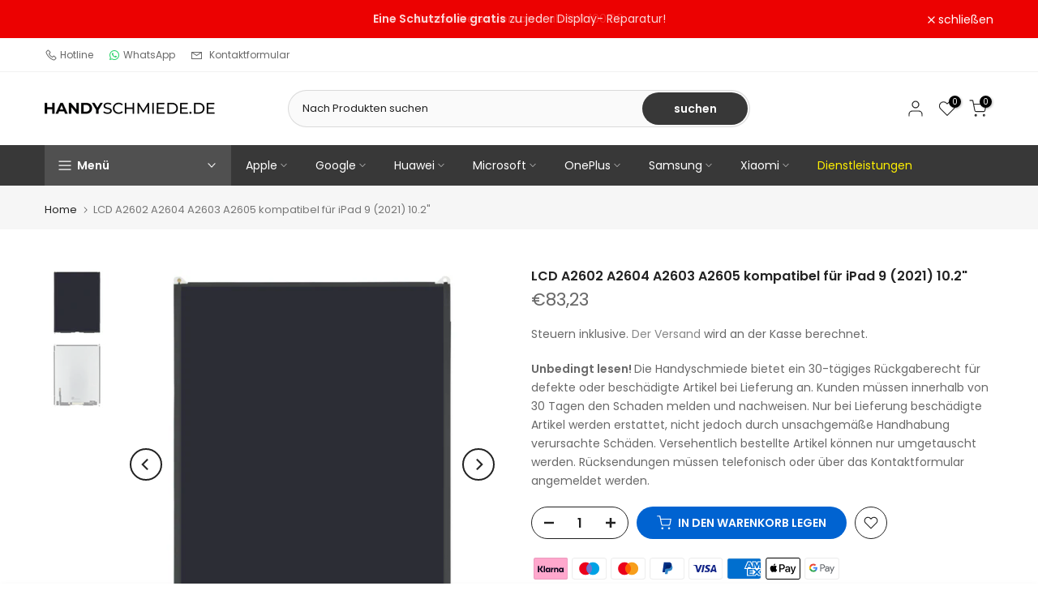

--- FILE ---
content_type: text/html; charset=utf-8
request_url: https://handyschmiede.de/?section_id=search-hidden
body_size: 2147
content:
<div id="shopify-section-search-hidden" class="shopify-section"><div class="t4s-drawer__header">
   <span class="is--login" aria-hidden="false">Unsere Website durchsuchen</span>
   <button class="t4s-drawer__close" data-drawer-close aria-label="Suche schließen"><svg class="t4s-iconsvg-close" role="presentation" viewBox="0 0 16 14"><path d="M15 0L1 14m14 0L1 0" stroke="currentColor" fill="none" fill-rule="evenodd"></path></svg></button>
</div>
<form data-frm-search action="/search" method="get" class="t4s-mini-search__frm t4s-pr" role="search">
   <input type="hidden" name="type" value="product">
   <input type="hidden" name="options[unavailable_products]" value="last">
   <input type="hidden" name="options[prefix]" value="last"><div class="t4s-mini-search__btns t4s-pr t4s-oh">
      <input data-input-search class="t4s-mini-search__input" autocomplete="off" type="text" name="q" placeholder="Suchen">
      <button data-submit-search class="t4s-mini-search__submit t4s-btn-loading__svg" type="submit">
         <svg class="t4s-btn-op0" viewBox="0 0 18 19" width="16"><path fill-rule="evenodd" clip-rule="evenodd" d="M11.03 11.68A5.784 5.784 0 112.85 3.5a5.784 5.784 0 018.18 8.18zm.26 1.12a6.78 6.78 0 11.72-.7l5.4 5.4a.5.5 0 11-.71.7l-5.41-5.4z" fill="currentColor"></path></svg>
         <div class="t4s-loading__spinner t4s-dn">
            <svg width="16" height="16" aria-hidden="true" focusable="false" role="presentation" class="t4s-svg__spinner" viewBox="0 0 66 66" xmlns="http://www.w3.org/2000/svg"><circle class="t4s-path" fill="none" stroke-width="6" cx="33" cy="33" r="30"></circle></svg>
         </div>
      </button>
   </div><div data-listKey class="t4s-mini-search__keys">
         <span class="t4s-mini-search__label">Schnelle Suche:</span>
         <ul class="t4s-mini-search__listKey t4s-d-inline-block"><li class="t4s-d-inline-block"><a data-key='Batterie' href="/search?type=product&options%5Bunavailable_products%5D=last&options%5Bprefix%5D=last&q=Batterie">Batterie, </a></li>
            <li class="t4s-d-inline-block"><a data-key='Akku' href="/search?type=product&options%5Bunavailable_products%5D=last&options%5Bprefix%5D=last&q=Akku">Akku, </a></li>
            <li class="t4s-d-inline-block"><a data-key='Display' href="/search?type=product&options%5Bunavailable_products%5D=last&options%5Bprefix%5D=last&q=Display">Display, </a></li>
            <li class="t4s-d-inline-block"><a data-key='DockConnector' href="/search?type=product&options%5Bunavailable_products%5D=last&options%5Bprefix%5D=last&q=DockConnector">DockConnector </a></li>
            </ul>
      </div></form><div data-title-search class="t4s-mini-search__title">Brauchen Sie Inspiration?</div><div class="t4s-drawer__content">
   <div class="t4s-drawer__main">
      <div data-t4s-scroll-me class="t4s-drawer__scroll t4s-current-scrollbar">

         <div data-skeleton-search class="t4s-skeleton_wrap t4s-dn"><div class="t4s-row t4s-space-item-inner">
               <div class="t4s-col-auto t4s-col-item t4s-widget_img_pr"><div class="t4s-skeleton_img"></div></div>
               <div class="t4s-col t4s-col-item t4s-widget_if_pr"><div class="t4s-skeleton_txt1"></div><div class="t4s-skeleton_txt2"></div></div>
            </div><div class="t4s-row t4s-space-item-inner">
               <div class="t4s-col-auto t4s-col-item t4s-widget_img_pr"><div class="t4s-skeleton_img"></div></div>
               <div class="t4s-col t4s-col-item t4s-widget_if_pr"><div class="t4s-skeleton_txt1"></div><div class="t4s-skeleton_txt2"></div></div>
            </div><div class="t4s-row t4s-space-item-inner">
               <div class="t4s-col-auto t4s-col-item t4s-widget_img_pr"><div class="t4s-skeleton_img"></div></div>
               <div class="t4s-col t4s-col-item t4s-widget_if_pr"><div class="t4s-skeleton_txt1"></div><div class="t4s-skeleton_txt2"></div></div>
            </div><div class="t4s-row t4s-space-item-inner">
               <div class="t4s-col-auto t4s-col-item t4s-widget_img_pr"><div class="t4s-skeleton_img"></div></div>
               <div class="t4s-col t4s-col-item t4s-widget_if_pr"><div class="t4s-skeleton_txt1"></div><div class="t4s-skeleton_txt2"></div></div>
            </div></div>
         <div data-results-search class="t4s-mini-search__content t4s_ratioadapt"><div class="t4s-row t4s-space-item-inner t4s-widget__pr">
	<div class="t4s-col-item t4s-col t4s-widget_img_pr"><a class="t4s-d-block t4s-pr t4s-oh t4s_ratio t4s-bg-11" href="/products/076-00090-apple-hdd-kit-for-imac-21-5-late-2015" style="background: url(//handyschmiede.de/cdn/shop/files/Handyschmiede.de.jpg?v=1711020730&width=1);--aspect-ratioapt: 1.0">
				<img class="lazyloadt4s" data-src="//handyschmiede.de/cdn/shop/files/Handyschmiede.de.jpg?v=1711020730&width=1" data-widths="[100,200,400,600,700]" data-optimumx="2" data-sizes="auto" src="[data-uri]" width="600" height="600" alt="">
			</a></div>
	<div class="t4s-col-item t4s-col t4s-widget_if_pr">
		<a href="/products/076-00090-apple-hdd-kit-for-imac-21-5-late-2015" class="t4s-d-block t4s-widget__pr-title">076-00090 Apple HDD Kit kompatibel für iMac 21.5" Late 2015</a><div class="t4s-widget__pr-price"data-pr-price data-product-price>€19,34
</div></div>
</div>
 <div class="t4s-row t4s-space-item-inner t4s-widget__pr">
	<div class="t4s-col-item t4s-col t4s-widget_img_pr"><a class="t4s-d-block t4s-pr t4s-oh t4s_ratio t4s-bg-11" href="/products/076-00090-apple-hdd-kit-kompatibel-fur-imac-21-5-late-2015" style="background: url(//handyschmiede.de/cdn/shop/files/Handyschmiede.de.jpg?v=1711020730&width=1);--aspect-ratioapt: 1.0">
				<img class="lazyloadt4s" data-src="//handyschmiede.de/cdn/shop/files/Handyschmiede.de.jpg?v=1711020730&width=1" data-widths="[100,200,400,600,700]" data-optimumx="2" data-sizes="auto" src="[data-uri]" width="600" height="600" alt="">
			</a></div>
	<div class="t4s-col-item t4s-col t4s-widget_if_pr">
		<a href="/products/076-00090-apple-hdd-kit-kompatibel-fur-imac-21-5-late-2015" class="t4s-d-block t4s-widget__pr-title">076-00090 Apple HDD Kit kompatibel für iMac 21.5" Late 2015</a><div class="t4s-widget__pr-price"data-pr-price data-product-price>€18,59
</div></div>
</div>
 <div class="t4s-row t4s-space-item-inner t4s-widget__pr">
	<div class="t4s-col-item t4s-col t4s-widget_img_pr"><a class="t4s-d-block t4s-pr t4s-oh t4s_ratio t4s-bg-11" href="/products/256gb-ssd-fur-apple-macbook-air-11-13-2012-a1466-a1465" style="background: url(//handyschmiede.de/cdn/shop/files/s-l1600_78862161-b5e5-494f-a32f-c7cccc150db1.png?v=1764763770&width=1);--aspect-ratioapt: 1.0">
				<img class="lazyloadt4s" data-src="//handyschmiede.de/cdn/shop/files/s-l1600_78862161-b5e5-494f-a32f-c7cccc150db1.png?v=1764763770&width=1" data-widths="[100,200,400,600,700]" data-optimumx="2" data-sizes="auto" src="[data-uri]" width="1600" height="1600" alt="256GB SSD für Apple MacBook AIR 11&quot; 13&quot; 2012 A1466 A1465">
			</a></div>
	<div class="t4s-col-item t4s-col t4s-widget_if_pr">
		<a href="/products/256gb-ssd-fur-apple-macbook-air-11-13-2012-a1466-a1465" class="t4s-d-block t4s-widget__pr-title">256GB SSD für Apple MacBook AIR 11" 13" 2012 A1466 A1465</a><div class="t4s-widget__pr-price"data-pr-price data-product-price>€57,59
</div></div>
</div>
 <div class="t4s-row t4s-space-item-inner t4s-widget__pr">
	<div class="t4s-col-item t4s-col t4s-widget_img_pr"><a class="t4s-d-block t4s-pr t4s-oh t4s_ratio t4s-bg-11" href="/products/2uul-oversize-press-clamp-for-phone-pad" style="background: url(//handyschmiede.de/cdn/shop/files/SMP11986_1oDPCsoAb0rx5U.jpg?v=1705928985&width=1);--aspect-ratioapt: 1.0">
				<img class="lazyloadt4s" data-src="//handyschmiede.de/cdn/shop/files/SMP11986_1oDPCsoAb0rx5U.jpg?v=1705928985&width=1" data-widths="[100,200,400,600,700]" data-optimumx="2" data-sizes="auto" src="[data-uri]" width="1600" height="1600" alt="2UUL Oversize Press Clamp for Phone Pad">
			</a></div>
	<div class="t4s-col-item t4s-col t4s-widget_if_pr">
		<a href="/products/2uul-oversize-press-clamp-for-phone-pad" class="t4s-d-block t4s-widget__pr-title">2UUL Oversize Press Clamp for Phone Pad</a><div class="t4s-widget__pr-price"data-pr-price data-product-price>€106,86
</div></div>
</div>
 <div class="t4s-row t4s-space-item-inner t4s-widget__pr">
	<div class="t4s-col-item t4s-col t4s-widget_img_pr"><a class="t4s-d-block t4s-pr t4s-oh t4s_ratio t4s-bg-11" href="/products/2uul-scroo-schraubendreher-set-tri-point-phillips-torx-pentalobe-convex-cross" style="background: url(//handyschmiede.de/cdn/shop/files/SMP13377_1.jpg?v=1709056380&width=1);--aspect-ratioapt: 1.0">
				<img class="lazyloadt4s" data-src="//handyschmiede.de/cdn/shop/files/SMP13377_1.jpg?v=1709056380&width=1" data-widths="[100,200,400,600,700]" data-optimumx="2" data-sizes="auto" src="[data-uri]" width="1600" height="1600" alt="2UUL SCROO Schraubendreher Set (Tri-Point. Phillips. Torx. Pentalobe. Convex-Cross)">
			</a></div>
	<div class="t4s-col-item t4s-col t4s-widget_if_pr">
		<a href="/products/2uul-scroo-schraubendreher-set-tri-point-phillips-torx-pentalobe-convex-cross" class="t4s-d-block t4s-widget__pr-title">2UUL SCROO Schraubendreher Set (Tri-Point. Phillips. Torx. Pentalobe. Convex-Cross)</a><div class="t4s-widget__pr-price"data-pr-price data-product-price>€102,10
</div></div>
</div>
 </div>
      </div>
   </div><div data-viewAll-search class="t4s-drawer__bottom">
            <a href="/collections/shop" class="t4s-mini-search__viewAll t4s-d-block">Alle ansehen <svg width="16" xmlns="http://www.w3.org/2000/svg" viewBox="0 0 32 32"><path d="M 18.71875 6.78125 L 17.28125 8.21875 L 24.0625 15 L 4 15 L 4 17 L 24.0625 17 L 17.28125 23.78125 L 18.71875 25.21875 L 27.21875 16.71875 L 27.90625 16 L 27.21875 15.28125 Z"/></svg></a>
         </div></div></div>

--- FILE ---
content_type: text/html; charset=utf-8
request_url: https://handyschmiede.de/?section_id=login-sidebar
body_size: 1350
content:
<section id="shopify-section-login-sidebar" class="shopify-section t4s-section t4s-line-section t4s-section-admn2-fixed"><link href="//handyschmiede.de/cdn/shop/t/3/assets/customer.min.css?v=114454502383696773071701282173" rel="stylesheet" type="text/css" media="all" />
<link href="//handyschmiede.de/cdn/shop/t/3/assets/button-style.css?v=14410007395220421991701282172" rel="stylesheet" type="text/css" media="all" />
<link href="//handyschmiede.de/cdn/shop/t/3/assets/custom-effect.css?v=68323854132956845141701282173" rel="stylesheet" media="print" onload="this.media='all'"><div class="t4s-drawer__header">
      <span class="is--login" aria-hidden="false">ANMELDUNG</span>
      <span class="is--recover" aria-hidden="true">Setze dein Passwort zurück</span>
      <span class="is--create" aria-hidden="true">Registrieren</span>
      <button class="t4s-drawer__close" data-drawer-close aria-label="Seitenleiste schließen"><svg class="t4s-iconsvg-close" role="presentation" viewBox="0 0 16 14"><path d="M15 0L1 14m14 0L1 0" stroke="currentColor" fill="none" fill-rule="evenodd"></path></svg></button>
   </div>
   <div class="t4s-drawer__content">
      <div class="t4s-drawer__main">
         <div data-t4s-scroll-me class="t4s-drawer__scroll t4s-current-scrollbar"><div id="recover_login-sidebar" class="t4s-content-login-sidebar is--recover t4s-text-start" aria-hidden="true">
                <p>Passwort vergessen? Geben Sie bitte Ihre Email-Adresse ein. Sie erhalten per E-Mail einen Link zum Erstellen eines neuen Passworts.</p><form method="post" action="/account/recover" id="recover_customer_passwordlogin-sidebar" accept-charset="UTF-8"><input type="hidden" name="form_type" value="recover_customer_password" /><input type="hidden" name="utf8" value="✓" /><div class="t4s_field t4s-pr">
                    <input type="email" class="t4s_frm_input t4s_mb_30" 
                      value=""
                      name="email"
                      id="RecoverEmail"
                      autocorrect="off"
                      autocapitalize="off"
                      autocomplete="email"
                      
                      placeholder="E-Mail-Adresse"
                    >
                    <label for="RecoverEmail">
                      E-Mail-Adresse
                    </label>
                  </div><div class="t4s_field t4s_mb_20">
                    <button class="t4s_btn_submmit t4s-btn t4s-btn-base t4s-btn-full-width t4s-btn-style-default t4s-btn-size-medium t4s-btn-color-primary t4s-btn-effect-default">Passwort zurücksetzen</button>
                  </div>
                  <a class="t4s-d-inline-block" data-login-sidebar="login" href="#login_login-sidebar">Stornieren </a></form></div><div id="login_login-sidebar" class="t4s-content-login-sidebar is--login t4s-text-start" aria-hidden="false"><form method="post" action="/account/login" id="customer_loginlogin-sidebar" accept-charset="UTF-8" data-login-with-shop-sign-in="true" novalidate="novalidate"><input type="hidden" name="form_type" value="customer_login" /><input type="hidden" name="utf8" value="✓" /><input type="hidden" name="checkout_url" value="/" /><div class="t4s_field t4s-pr t4s_mb_30">        
                    <input class="t4s_frm_input" 
                      type="email"
                      name="customer[email]"
                      id="CustomerEmail"
                      autocomplete="email"
                      autocorrect="off"
                      autocapitalize="off"
                      
                      placeholder=""
                    >
                    <label for="CustomerEmail">
                       <span class="required">*</span>
                    </label>
                  </div><div class="t4s_field t4s-pr t4s_mb_10">          
                      <input class="t4s_frm_input" 
                        type="password"
                        value=""
                        name="customer[password]"
                        id="CustomerPassword"
                        autocomplete="current-password"
                        
                        placeholder="Passwort"
                      >
                      <label for="CustomerPassword">
                        Passwort <span class="required">*</span>
                      </label>
                    </div>

                    <a href="#recover_login-sidebar" data-login-sidebar="recover" class="t4s-d-block t4s_mb_30">Haben Sie Ihr Passwort vergessen?</a><div class="t4s_field t4s_mb_20">
                    <button class="t4s_btn_submmit t4s-btn t4s-btn-base t4s-btn-full-width t4s-btn-style-default t4s-btn-size-medium t4s-btn-color-primary t4s-btn-effect-default">Anmelden</button>
                  </div>
                  <a class="t4s-d-inline-block" data-login-sidebar="create" href="/account/register"> Neukunde? Erstelle deinen Account</a></form></div><div id="create_login-sidebar" class="t4s-content-login-sidebar is--create t4s-text-start" data-showing="create" aria-hidden="true"><form method="post" action="/account" id="customer_createlogin-sidebar" accept-charset="UTF-8" data-login-with-shop-sign-up="true" novalidate="novalidate" class="t4s-w-100"><input type="hidden" name="form_type" value="create_customer" /><input type="hidden" name="utf8" value="✓" /><div class="t4s_field t4s-pr t4s_mb_30">      
                     <input class="t4s_frm_input" 
                       type="text"
                       name="customer[first_name]"
                       id="RegisterForm-FirstName"
                       
                       autocomplete="given-name"
                       placeholder="Vorname">
                        <label for="RegisterForm-FirstName">
                          Vorname
                        </label>
                   </div>
                   <div class="t4s_field t4s-pr t4s_mb_30">
                     <input class="t4s_frm_input" 
                       type="text"
                       name="customer[last_name]"
                       id="RegisterForm-LastName"
                       
                       autocomplete="family-name"
                       placeholder="Familienname, Nachname"
                     >
                     <label for="RegisterForm-LastName">
                       Familienname, Nachname
                     </label>
                   </div>
                   <div class="t4s_field t4s-pr t4s_mb_30">
                     <input class="t4s_frm_input" 
                       type="email"
                       name="customer[email]"
                       id="RegisterForm-email"
                       
                       spellcheck="false"
                       autocapitalize="off"
                       autocomplete="email"
                       aria-required="true"
                       
                       placeholder=""
                     >
                     <label for="RegisterForm-email">
                        <span class="required">*</span>
                     </label>
                   </div><div class="t4s_field t4s-pr t4s_mb_30">     
                     <input class="t4s_frm_input" 
                       type="password"
                       name="customer[password]"
                       id="RegisterForm-password"
                       aria-required="true"
                       
                       placeholder="Passwort"
                     >
                     <label for="RegisterForm-password">
                       Passwort <span class="required">*</span>
                     </label>
                   </div><div class="t4s_field t4s_mb_20">
                     <button class="t4s_btn_submmit t4s-btn t4s-btn-base t4s-btn-full-width t4s-btn-style-default t4s-btn-size-medium t4s-btn-color-primary t4s-btn-effect-default">Registrieren</button>
                   </div>
                   <a class="t4s-d-inline-block" data-login-sidebar="login" href="/account/login"> Sie haben bereits ein Konto? Hier anmelden</a></form></div>

         </div>
      </div>
   </div></section>

--- FILE ---
content_type: text/css
request_url: https://handyschmiede.de/cdn/shop/t/3/assets/custom.css?v=34871012555836749011711687370
body_size: -600
content:
.custom_css_priority1.custom_css_priority2{display:none}.t4s-rte a:not(.btn):not(.t4s-link):not(.t4s-btn):not(.t4s-button):not(.t4s-a){border-bottom:unset}.t4s-article-image.t4s-pr{max-width:1200px!important}.additional_checkout_buttons.additional-checkout-buttons--vertical{display:none!important}@media (min-width: 1025px){img.lazyautosizes.ls-is-cached.lazyloadt4sed{max-width:1200px;width:100%}}
/*# sourceMappingURL=/cdn/shop/t/3/assets/custom.css.map?v=34871012555836749011711687370 */
